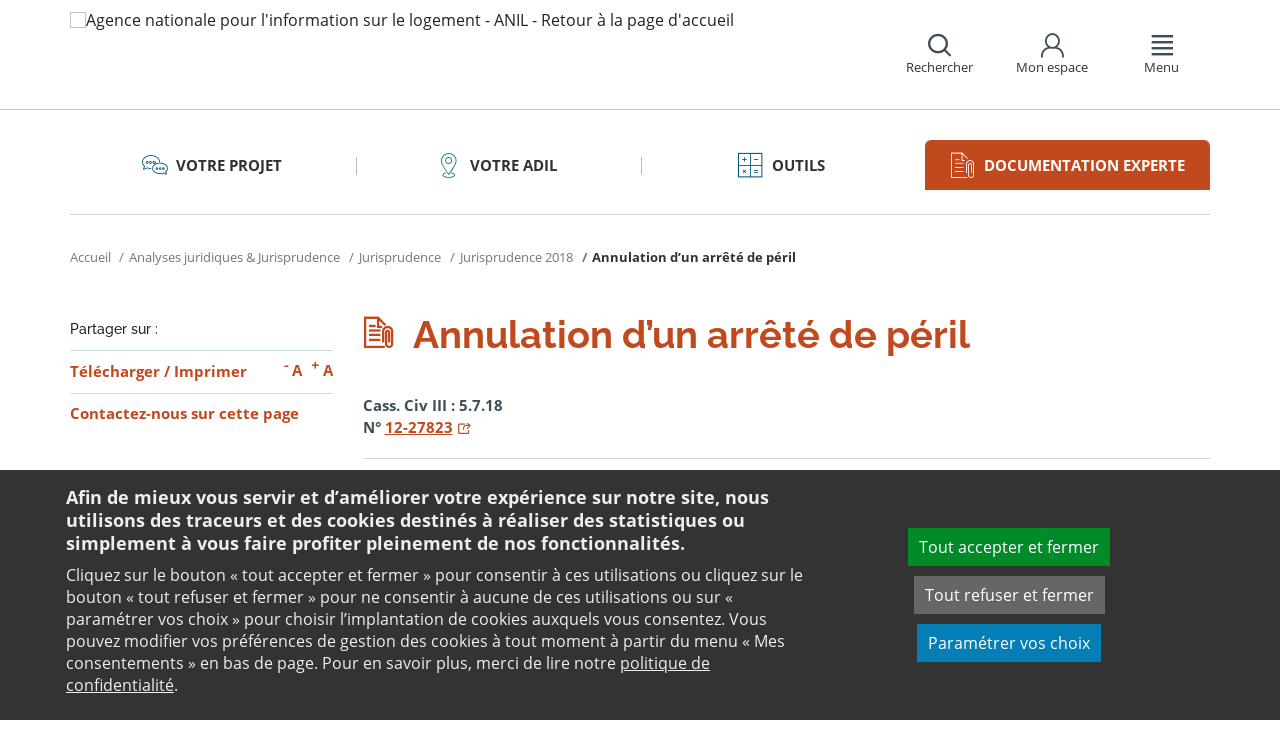

--- FILE ---
content_type: text/html;charset=utf-8
request_url: https://www.anil.org/jurisprudences-annulation-arrete-peril/
body_size: 11784
content:
<!DOCTYPE html>
<html lang="fr">
<head><link rel="preload" href="" as="font" type="font/woff2" crossorigin>

<meta charset="utf-8">
<!-- 
	This website is powered by TYPO3 - inspiring people to share!
	TYPO3 is a free open source Content Management Framework initially created by Kasper Skaarhoj and licensed under GNU/GPL.
	TYPO3 is copyright 1998-2026 of Kasper Skaarhoj. Extensions are copyright of their respective owners.
	Information and contribution at https://typo3.org/
-->

<base href="https://www.anil.org/">

<title>Annulation d’un arrêté de péril : Anil, analyses juridiques et jurisprudence</title>
<meta name="generator" content="TYPO3 CMS" />
<meta name="viewport" content="width=device-width, initial-scale=1" />
<meta name="description" content="Retrouvez l&#039;analyse de l&#039;Anil sur l&#039;actualité du logement à travers le sujet : Annulation d’un arrêté de péril. L&#039;Anil vous fournit en ligne toutes les informations liées au logement dont vous avez besoin." />
<meta name="twitter:card" content="summary" />
<meta name="twitter:domain" content="https://www.anil.org/" />
<meta name="twitter:site" content="@ANIL" />
<meta name="twitter:creator" content="@ANIL" />
<meta name="twitter:description" content="Retrouvez l&#039;analyse de l&#039;Anil sur l&#039;actualité du logement à travers le sujet : Annulation d’un arrêté de péril. L&#039;Anil vous fournit en ligne toutes les informations liées au logement dont vous avez besoin." />
<meta property="og:site_name" content="ANIL" />
<meta name="og:description" content="Retrouvez l&#039;analyse de l&#039;Anil sur l&#039;actualité du logement à travers le sujet : Annulation d’un arrêté de péril. L&#039;Anil vous fournit en ligne toutes les informations liées au logement dont vous avez besoin." />
<meta property="og:type" content="website" />
<meta name="twitter:title" content="Annulation d’un arrêté de péril : Anil, analyses juridiques et jurisprudence" />
<meta name="twitter:image" content="https://www.anil.org/fileadmin/user_upload/logo-anil-social.png" />
<meta name="twitter:url" content="https://www.anil.org/jurisprudences-annulation-arrete-peril/" />
<meta name="og:title" content="Annulation d’un arrêté de péril : Anil, analyses juridiques et jurisprudence" />
<meta property="og:image" content="https://www.anil.org/fileadmin/user_upload/logo-anil-social.png" />
<meta property="og:url" content="https://www.anil.org/jurisprudences-annulation-arrete-peril/" />


<link rel="stylesheet" href="https://www.anil.org/typo3temp/assets/css/7015c8c4ac5ff815b57530b221005fc6.css?1658219440" media="all">
<link rel="stylesheet" href="https://www.anil.org/_assets/e799cca3073eabb617dfebf5f7cabc53/StyleSheets/Frontend/suggest.css?1700155209" media="all">
<link rel="stylesheet" href="https://www.anil.org/_assets/da50353b5a91e66260f1fce3de21d18c/Stylesheets/vendor/bootstrap/bootstrap.min.css?1718695555" media="all">
<link rel="stylesheet" href="https://www.anil.org/_assets/da50353b5a91e66260f1fce3de21d18c/Stylesheets/vendor/bxSlider/jquery.bxslider.css?1718695555" media="all">
<link rel="stylesheet" href="https://www.anil.org/_assets/da50353b5a91e66260f1fce3de21d18c/Stylesheets/vendor/fancybox/jquery.fancybox.css?1718695555" media="all">
<link rel="stylesheet" href="https://www.anil.org/_assets/da50353b5a91e66260f1fce3de21d18c/Stylesheets/main.css?1718695555" media="all">
<link rel="stylesheet" href="https://www.anil.org/_assets/da50353b5a91e66260f1fce3de21d18c/Stylesheets/print.css?1718695555" media="print">
<link rel="stylesheet" href="https://www.anil.org/_assets/da50353b5a91e66260f1fce3de21d18c/Stylesheets/vendor/orejime/orejime.css?1718695555" media="all">
<link rel="stylesheet" href="https://www.anil.org/_assets/da50353b5a91e66260f1fce3de21d18c/Stylesheets/cookies-custom.css?1718695555" media="screen">
<link rel="stylesheet" href="https://www.anil.org/_assets/ef002a72ec7c4d5acf4abd5df1f4cf3a/StyleSheets/sngform.css?1718695557" media="all">




<script src="https://www.anil.org/_assets/da50353b5a91e66260f1fce3de21d18c/Javascript/vendor/jquery/jquery.min.js?1718695555"></script>
<script src="https://www.anil.org/_assets/da50353b5a91e66260f1fce3de21d18c/Javascript/vendor/respond/respond.min.js?1718695555" defer="defer"></script>
<script src="https://www.anil.org/_assets/da50353b5a91e66260f1fce3de21d18c/Javascript/vendor/modernizr/modernizr.min.js?1718695555" defer="defer"></script>



<link rel="canonical" href="https://www.anil.org/jurisprudences-annulation-arrete-peril/" />            <script>
                  <!-- Matomo -->
                  var _paq = _paq || [];
                  /* tracker methods like "setCustomDimension" should be called before "trackPageView" */
                  _paq.push(['trackPageView']);
                  _paq.push(['enableLinkTracking']);
                  _paq.push(['requireCookieConsent']);
                  (function() {
                  var u="//analytics.anil.org/";
                  _paq.push(['setTrackerUrl', u+'piwik.php']);
                  _paq.push(['setSiteId', '1']);
                  var d=document, g=d.createElement('script'), s=d.getElementsByTagName('script')[0];
                  g.type='text/javascript'; g.async=true; g.defer=true; g.src=u+'piwik.js'; s.parentNode.insertBefore(g,s);
                  })();
                <!-- End Matomo Code -->
            </script>
            <script type="text/plain" data-type="application/javascript" data-name="matomo">
                _paq.push(['setCookieConsentGiven']);
            </script>        <script type="text/plain" data-type="application/javascript" data-name="addtoany">
            var a2a_config = a2a_config || {};
            a2a_config.locale = "fr";
        </script>
        <script data-src="https://static.addtoany.com/menu/page.js" type="text/plain" data-type="application/javascript" data-name="addtoany"></script>

	
	







		
			<link rel="icon" href="https://www.anil.org/fileadmin/ANIL/favicon.png">
		
	

	

</head>
<body class="rubric4 page-pro">

<div id="top" tabindex="-1">
    <p class="no-margin"><a class="sr-only sr-only-focusable" href="/jurisprudences-annulation-arrete-peril/#contenu">Aller au contenu</a></p>
</div>

<header id="header" role="banner">
    <div class="main-header">
        <div class="container">
           



	
	







		<a title="Agence nationale pour l&#039;information sur le logement - ANIL - Retour à la page d&#039;accueil" href="/">
			<div class="logo visible-xs pull-left">
				<img alt="Agence nationale pour l&#039;information sur le logement - ANIL - Retour à la page d&#039;accueil" src="https://www.anil.org/fileadmin/_processed_/6/8/csm_ANIL_VERTICAL_bis_31c5f93628.png" width="100" height="100" />
			</div>
			<div class="logo visible-sm visible-md visible-lg pull-left">
				<img alt="Agence nationale pour l&#039;information sur le logement - ANIL - Retour à la page d&#039;accueil" src="https://www.anil.org/fileadmin/_processed_/f/7/csm_logo-anil-vertical_a081c9918f.png" width="96" height="100" />
			</div>
		</a>

	
            <div id="nav-header" class="pull-right">
                

<div class="scope-icon" role="search">
	<a href="#" role="button" aria-expanded="false">
		<div>
			<span class="icon-search" aria-hidden="true"></span>
			<span>Rechercher</span>
		</div>
	</a>
		
	
	<div class="drop-box search rubric4">
		<form method="get" action="index.php">
			<div role="heading" aria-level="1"><label for="panelSearchForm" class="title-level-3">Votre recherche</label></div>
			<div class="form-group mar-bottom-20">
				<input id="panelSearchForm" type="text" name="tx_solr[q]" placeholder="Mots-clés" title="Indiquez les mots-clés à rechercher" class="form-control">
			</div>
			<div class="form-group text-center">
				<button type="submit" class="btn btn-default">
					<span class="icon-search" aria-hidden="true"></span>
					<span>Rechercher</span>
				</button>
			</div>
			<input type="hidden" name="id" value="27931">
		</form>
	</div>
	

</div>
                

	
			
			
		

	<div id="tx-anil-frontenduserpanel" class="scope-icon inactive">
		<a href="#" role="button" aria-expanded="false">
			<div>
				<span class="icon-user"></span>
				<span>Mon espace</span>
			</div>
		</a>
		
				
						<div style="display:none" class="drop-box account rubric2">
							<div class="inner mar-bottom-40">
								<p id="frontenduserpanel-label" class="title-level-3" role="heading" aria-level="1">
									
											Identifiez-vous
										
								</p>
								





    <p class="status">
        



    </p>


        <form method="post" target="_top" action="/jurisprudences-annulation-arrete-peril/?tx_felogin_login%5Baction%5D=login&amp;tx_felogin_login%5Bcontroller%5D=Login&amp;cHash=4a5a74ec53147e94755edacfcacc22fa">
<div>
<input type="hidden" name="__referrer[@extension]" value="Felogin" />
<input type="hidden" name="__referrer[@controller]" value="Login" />
<input type="hidden" name="__referrer[@action]" value="login" />
<input type="hidden" name="__referrer[arguments]" value="YTowOnt99c1702e96cd2f3615fa311d6be9dbdba92dd497f" />
<input type="hidden" name="__referrer[@request]" value="{&quot;@extension&quot;:&quot;Felogin&quot;,&quot;@controller&quot;:&quot;Login&quot;,&quot;@action&quot;:&quot;login&quot;}c515d9450d1611ea8423a09fd094f2cf11f970e7" />
<input type="hidden" name="__RequestToken" value="eyJ0eXAiOiJKV1QiLCJhbGciOiJIUzI1NiIsImtpZCI6IntcInR5cGVcIjpcIm5vbmNlXCIsXCJuYW1lXCI6XCJQek5raVQyejJTUUVVejN0dFYtbGdRXCJ9In0.[base64].DxwNgChSDvEdWb6i-VASAm70VkuyTCrIoDitMptskgc"/><input type="hidden" name="__trustedProperties" value="{&quot;user&quot;:1,&quot;pass&quot;:1,&quot;submit&quot;:1,&quot;logintype&quot;:1,&quot;pid&quot;:1}24f45bc4ec08cb7762f95cf2be4eccf95339c0b9" />
</div>

            
    <fieldset>
        <div class="form-group">
            <input autocomplete="username" placeholder="E-mail" class="form-control" type="text" name="user" required="required" />
        </div>
        <div class="form-group">
            <input required="required" autocomplete="current-password" placeholder="Mot de passe" class="form-control" type="password" name="pass" value="" />
        </div>

        
        <div class="form-group mar-bottom-20 clearfix"></div>
        <div class="form-group text-center">
            <input class="btn btn-default" type="submit" value="Valider" name="submit" />
        </div>

        <div class="felogin-hidden">
            <input type="hidden" name="logintype" value="login" />
            
            
                <input type="hidden" name="pid" value="20252" />
            
            
            
            
            
        </div>
    </fieldset>

        </form>
    






								
									<p class="forgot pull-right" id="forgotpassword-link">
										<a href="/mot-de-passe-oublie/?no_cache=1&amp;tx_felogin_login%5Baction%5D=recovery&amp;tx_felogin_login%5Bcontroller%5D=PasswordRecovery&amp;cHash=1f2a94a6a7db09e8f52a757def83ce56">
											Mot de passe oublié ?
										</a>
									</p>
								

							</div>
							
								<div class="inner">
									<div class="title-level-3 no-margin" role="heading" aria-level="1">Inscrivez-vous</div>
									<p>Créez votre compte et personnalisez votre navigation :</p>
									<ul class="list">
										<li>Ajoutez vos favoris</li>
										<li>Mémorisez vos recherches</li>
									</ul>
									<div class="text-center">
										<a role="button" class="btn btn-default" href="/creer-mon-espace/">
											S&#039;inscrire
										</a>
									</div>
								</div>
							
						</div>
					
			
	</div>

	

                

<div class="scope-icon" role="navigation">
	<a href="#" role="button" aria-expanded="false" class="menu-handle">
		<div>
			<span class="icon-menu" aria-hidden="true"></span>
			<span>Menu</span>
		</div>
	</a>
</div>
            </div>
        </div>
    </div>
    

<nav id="navigation">
	<div class="container">
	    <div class="row">
			
					<div class="col "><div class="0"><div class="title-level-4 txt-color">L&#039;ANIL et les ADIL</div></div><div class="block-list"><div class="title-h3"><a href="/lanil-et-les-adil/connaitre-lanil-et-les-adil/">Connaitre l&#039;ANIL et les ADIL</a></div><ul class="links"><li><a href="/lanil-et-les-adil/connaitre-lanil-et-les-adil/qui-sommes-nous/">Qui sommes-nous ?</a></li><li><a href="/lanil-et-les-adil/connaitre-lanil-et-les-adil/reseau-des-adil/">Réseau des ADIL</a></li><li><a href="/bail-renov-un-dispositif-de-lutte-contre-la-precarite-energetique/">Bail Rénov&#039;</a></li><li><a href="/actualites-evenements/">Nos actualités</a></li><li><a href="/presse/">Espace presse</a></li><li><a href="/offres-emploi/">Nous recrutons</a></li></ul></div><div class="block-list"><div class="title-h3"><a href="/parole-expert-logement/">Parole d&#039;expert</a></div><ul class="links"><li><a href="/parole-expert-logement/achat-vente-immobiliere/">Achat-vente immobilière</a></li><li><a href="/parole-expert-logement-assurance/">Assurance</a></li><li><a href="/parole-expert-logement-copropriete/">Copropriété</a></li><li><a href="/parole-expert-logement-habitat-indigne/">Habitat indigne</a></li><li><a href="/parole-expert-logement-habiter-vie-pratique/">Habiter / Vie pratique</a></li><li><a href="/parole-expert-logement-location/">Location</a></li><li><a href="/parole-expert-logement-renovation-energetique/">Rénovation énergétique</a></li><li><a href="/parole-expert-logement-urbanisme/">Urbanisme</a></li></ul></div><div class="block-list"><div class="title-h3"><a href="/lanil-et-les-adil/votre-adil/">Votre ADIL</a></div></div></div><div class="col page-projet col-custom-2"><div class="rubric1"><div class="title-level-4 txt-color">Votre projet</div></div><div class="block-list"><div class="title-h3"><a href="/votre-projet/vous-achetez-vous-construisez/">Vous achetez, vous construisez</a></div><ul class="links"><li><a href="/votre-projet/vous-achetez-vous-construisez/financement/">Financement</a></li><li><a href="/votre-projet/vous-achetez-vous-construisez/achat-et-vente/">Achat et vente</a></li><li><a href="/votre-projet/vous-achetez-vous-construisez/construction-et-travaux/">Construction et travaux</a></li><li><a href="/votre-projet/vous-achetez-vous-construisez/diagnostics/">Diagnostics</a></li><li><a href="/votre-projet/vous-achetez-vous-construisez/investissement-locatif/">Investissement locatif : réduction d&#039;impôt et investissement</a></li><li><a href="/votre-projet/vous-achetez-vous-construisez/votre-situation/">Votre situation</a></li><li><a href="/votre-projet/vous-achetez-vous-construisez/faq-vous-achetez-vous-construisez/">FAQ - Vous achetez, vous construisez</a></li></ul></div><div class="block-list"><div class="title-h3"><a href="/votre-projet/vous-etes-locataire/">Vous êtes locataire</a></div><ul class="links"><li><a href="/votre-projet/vous-etes-locataire/se-loger/">Se loger</a></li><li><a href="/votre-projet/vous-etes-locataire/le-loyer/">Le loyer</a></li><li><a href="/votre-projet/vous-etes-locataire/location-vide/">Location vide</a></li><li><a href="/votre-projet/vous-etes-locataire/location-meublee/">Location meublée</a></li><li><a href="/votre-projet/vous-etes-locataire/colocation/">Colocation</a></li><li><a href="/votre-projet/vous-etes-locataire/bail-mobilite/">Bail mobilité</a></li><li><a href="/votre-projet/vous-etes-locataire/diagnostics/">Diagnostics</a></li><li><a href="/votre-projet/vous-etes-locataire/votre-situation-familiale/">Votre situation familiale</a></li><li><a href="/votre-projet/vous-etes-locataire/locataire-en-difficulte/">Locataire en difficulté</a></li><li><a href="/votre-projet/vous-etes-locataire/faq-vous-etes-locataire/">FAQ - Vous êtes locataire</a></li></ul></div><div class="block-list"><div class="title-h3"><a href="/votre-projet/vous-etes-proprietaire/">Vous êtes propriétaire</a></div><ul class="links"><li><a href="/votre-projet/vous-etes-proprietaire/copropriete/">Copropriété</a></li><li><a href="/votre-projet/vous-etes-proprietaire/amelioration/">Amélioration</a></li><li><a href="/votre-projet/vous-etes-proprietaire/bailleur/">Bailleur</a></li><li><a href="/votre-projet/vous-etes-proprietaire/difficultes-de-remboursement-et-impayes/">Difficultés de remboursement et impayés</a></li><li><a href="/votre-projet/vous-etes-proprietaire/assurances/">Assurances</a></li><li><a href="/votre-projet/vous-etes-proprietaire/faq-vous-etes-proprietaire/">FAQ - Vous êtes propriétaire</a></li></ul></div></div><div class="col page-outils"><div class="rubric3"><div class="title-level-4 txt-color">Outils</div></div><div class="block-list"><div class="title-h3"><a href="/outils/outils-de-calcul/">Outils de calcul</a></div><ul class="links"><li><a href="/outils/outils-de-calcul/diagnostic-de-financement/">Diagnostic de financement</a></li><li><a href="/outils/outils-de-calcul/echeancier-dun-pret/">Tableau d&#039;amortissement d&#039;un prêt</a></li><li><a href="/outils/outils-de-calcul/votre-pret-a-taux-zero/">Votre prêt à taux zéro</a></li><li><a href="/outils/outils-de-calcul/frais-dacquisition-dits-frais-de-notaire/">Frais d&#039;acquisition (dits frais de notaire)</a></li><li><a href="/outils/outils-de-calcul/cout-dune-hypotheque/">Coût d&#039;une hypothèque</a></li><li><a href="/outil-mise-en-location-simulation-investissement-immobilier-rendement/">Investissement locatif ou mise en location d&#039;un logement vacant : simulation</a></li><li><a href="/outils/outils-de-calcul/plus-value/">Plus value</a></li><li><a href="/outils/outils-de-calcul/revision-de-loyer/">Révision de loyer</a></li></ul></div><div class="block-list"><div class="title-h3"><a href="/outils/indices-et-plafonds/">Indices et plafonds</a></div><ul class="links"><li><a href="/outils/indices-et-plafonds/tableau-de-lirl/">Tableau de l&#039;IRL</a></li><li><a href="/outils/indices-et-plafonds/indice-insee-du-cout-de-la-construction/">Indice INSEE du coût de la construction</a></li><li><a href="/outils/indices-et-plafonds/indice-bt-01/">Indice BT 01</a></li><li><a href="/outils/differents-plafonds-de-ressources-pour-2026/">Plafonds de ressources applicables en 2026</a></li><li><a href="/outils/differents-plafonds-de-ressources-pour-2025/">Plafonds de ressources applicables en 2025</a></li><li><a href="/outils/differents-plafonds-de-ressources-pour-2024/">Plafonds de ressources applicables en 2024</a></li><li><a href="/outils/differents-plafonds-de-ressources-pour-2023/">Plafonds de ressources applicables en 2023</a></li><li><a href="/outils/differents-plafonds-de-ressources-pour-2022/">Plafonds de ressources applicables en 2022</a></li></ul></div><div class="block-list"><div class="title-h3"><a href="/outils/memo-checklists/">Mémo-Check-lists</a></div></div><div class="block-list"><div class="title-h3"><a href="/modele-lettre-courrier-type/">Modèles de lettre</a></div><ul class="links"><li><a href="/modele-lettre-courrier-type-accession-achat-vente-immobilier/">Achat - Vente immobilière</a></li><li><a href="/modele-lettre-courrier-type-copropriete/">Copropriété</a></li><li><a href="/modele-lettre-courrier-type-habitat-indigne/">Habitat indigne</a></li><li><a href="/modele-lettre-courrier-type-location/">Location immobilière</a></li></ul></div><div class="block-list"><div class="title-h3"><a href="/outils/glossaire/">Glossaire</a></div></div><div class="block-list"><div class="title-h3"><a href="/faq/">FAQ</a></div></div></div><div class="col page-pro"><div class="rubric4"><div class="title-level-4 txt-color">Documentation experte</div></div><div class="block-list"><div class="title-h3"><a href="/documentation-experte/analyses-juridiques-jurisprudence/">Analyses juridiques &amp; Jurisprudence</a></div><ul class="links"><li><a href="/documentation-experte/analyses-juridiques-jurisprudence/analyses-juridiques/table-des-matieres/">Analyses juridiques</a></li><li><a href="/documentation-experte/analyses-juridiques-jurisprudence/jurisprudence/">Jurisprudence</a></li></ul></div><div class="block-list"><div class="title-h3"><a href="/barometre-consultation-adil/">Baromètre des consultations en ADIL</a></div></div><div class="block-list"><div class="title-h3"><a href="/documentation-experte/etudes-eclairages/table-des-matieres/">Études &amp; Éclairages</a></div><ul class="links"><li><a href="/documentation-experte/etudes-eclairages/table-des-matieres/">Études et Éclairages : table des matières</a></li></ul></div><div class="block-list"><div class="title-h3"><a href="/documentation-experte/lumiere-sur/">Lumière sur</a></div></div><div class="block-list"><div class="title-h3"><a href="/documentation-experte/habitat-actualite/">Habitat Actualité</a></div></div><div class="block-list"><div class="title-h3"><a href="/documentation-experte/indicateur-des-taux/">Indicateur des taux</a></div></div></div><div class="col page-projet"><div class="rubric5"><div class="title-level-4 txt-color">Publications</div></div><div class="block-list"><div class="title-h3"><a href="/publications/publications-grand-public/">Publications grand public</a></div><ul class="links"><li><a href="/publications/publications-grand-public/scenario-logement/">Achat - Vente immobilière</a></li><li><a href="/publications/publications-grand-public/copropriete/">Copropriété</a></li><li><a href="/publications/publications-grand-public/fiscalite/">Fiscalité du logement</a></li><li><a href="/publications/publications-grand-public/frappez-a-la-bonne-porte/">L&#039;ADIL vous conseille</a></li><li><a href="/publications/publications-grand-public/habitat-degrade/">Habitat dégradé</a></li><li><a href="/publications/publications-grand-public/impayes-de-loyer/">Impayés de loyer</a></li><li><a href="/publications/publications-grand-public/rapports-locatifs/">Location immobilière : droits et obligations</a></li><li><a href="/publications/publications-grand-public/renovation-energetique/">Rénovation énergétique du logement</a></li><li><a href="/publications/publications-grand-public/vous-et-les-professionnels/">Vous et les professionnels du logement</a></li></ul></div><div class="block-list"><div class="title-h3"><a href="/publications/publications-experte/">Publications expertes</a></div><ul class="links"><li><a href="/publications/publications-experte/guide-du-logement-decent/">Guide du logement décent</a></li><li><a href="/publications/publications-experte/habitat-indigne/">Habitat indigne</a></li><li><a href="/publications/publications-experte/cohabitation-intergenerationnelle-solidaire/">La cohabitation intergénérationnelle solidaire</a></li><li><a href="/publications-experte/guide-surelevation-copropriete/">La surélévation : outil de rénovation globale des copropriétés</a></li><li><a href="/publications/publications-experte/le-bail-glissant/">Le bail glissant</a></li></ul></div></div>
				
		</div>
		<div class="row">
			<button class="close-menu pull-right sr-only sr-only-focusable">Fermer le menu</button>
		</div>
	</div>
</nav>
</header>

<div id="main">
    		
	<div class="container layout-twocolumns">
		<div class="main-content">
			




	<div class="menu-sections">
		<nav role="navigation" aria-label="Navigation secondaire">
			<ul role="tablist" class="nav nav-tabs">

				
						
							
								<li class="col-sm-3 rubric1 " aria-current="false">
									<a href="/votre-projet/">
										<span class="icon"></span>
										<span>
								Votre projet
							</span>
									</a>
								</li>
							
								<li class="col-sm-3 rubric2 " aria-current="false">
									<a href="/lanil-et-les-adil/votre-adil/">
										<span class="icon"></span>
										<span>
								Votre ADIL
							</span>
									</a>
								</li>
							
								<li class="col-sm-3 rubric3 " aria-current="false">
									<a href="/outils/">
										<span class="icon"></span>
										<span>
								Outils
							</span>
									</a>
								</li>
							
								<li class="col-sm-3 rubric4 active " aria-current="true">
									<a href="/documentation-experte/">
										<span class="icon"></span>
										<span>
								Documentation experte
							</span>
									</a>
								</li>
							
						
					

			</ul>
		</nav>
	</div>


			


	<nav aria-label="Votre position">
		<ol class="breadcrumb">
			<li>
				<a href="/">
					Accueil
				</a>
			</li>
			
				
						<li><a href="/documentation-experte/analyses-juridiques-jurisprudence/">Analyses juridiques & Jurisprudence</a></li>
					
			
				
						<li><a href="/documentation-experte/analyses-juridiques-jurisprudence/jurisprudence/">Jurisprudence</a></li>
					
			
				
						<li><a href="/documentation-experte/analyses-juridiques-jurisprudence/jurisprudence/jurisprudence-2018/">Jurisprudence 2018</a></li>
					
			
				
						
							<li class="active" aria-current="true"><span>Annulation d’un arrêté de péril</span></li>
						
					
			
			
		</ol>
	</nav>
				
			<div class="row">
				<div class="col-sm-9 pull-right">
					<main id="contenu" role="main" class="content" tabindex="-1">
						<div class="inner">
							<article>
								
									



<h1>
	
	<span>Annulation d’un arrêté de péril</span>
</h1>
								
								<div data-pdf-role="content">
									<!--DMAILER_SECTION_BOUNDARY_-->
<!--TYPO3SEARCH_begin-->


<div id="c166982" class="csc-default default-layout  frame frame-default text frame-type-text frame-layout-0"><p class="bodytext"><strong>Cass. Civ III : 5.7.18<br> N° <a href="https://www.legifrance.gouv.fr/affichJuriJudi.do?oldAction=rechJuriJudi&amp;idTexte=JURITEXT000037196725&amp;fastReqId=60917624&amp;fastPos=1" target="_blank" title="consulter la décision sur le site legifrance dans un nouvel onglet" rel="noreferrer">12-27823</a></strong></p><hr aria-hidden="true"><p class="bodytext">Un incendie ayant endommagé un immeuble, le maire de la commune avait pris un arrêté de péril imminent enjoignant au propriétaire de procéder à des travaux de sécurisation. Puis, au visa du rapport d’un expert désigné par le président du Tribunal administratif (TA), faisant état d’une grave menace à la sécurité publique en raison d’un risque permanent d’effondrement de l’immeuble, le maire avait pris un arrêté de péril ordinaire prescrivant la démolition totale de l’immeuble. À défaut de réalisation des travaux dans le délai imparti, le maire avait fait procéder à la démolition de l’immeuble sur autorisation du TA qui avait rejeté la demande de suspension de l’arrêté de péril ordinaire formé par le propriétaire. Par la suite, le TA ayant prononcé l’annulation de l’arrêté de péril ordinaire, la commune avait assigné le propriétaire de l’immeuble en paiement du coût des travaux de démolition (environ 40 000 €) et le propriétaire demandait reconventionnellement l’indemnisation du préjudice subi en raison de la démolition.&nbsp;<br> La Cour d’appel accueille la demande de la commune en paiement du coût des travaux de démolition, en indiquant que ces travaux ont été effectués à ses frais avancés et qu’ils étaient autorisés par une ordonnance du juge des référés. Elle retient que les dégradations et démolitions invoquées, ainsi que les préjudices financier et moral, sont dus à l’inertie et au manque de soins élémentaires apportés à l’immeuble par son propriétaire (aucun entretien n’a été réalisé par le propriétaire depuis l’incendie, malgré une indemnité d’assurance importante).<br> La Cour de cassation casse la décision d’appel en relevant que la commune n’agit pour le compte et aux frais du propriétaire que lorsqu’elle fait régulièrement usage des pouvoirs d’exécution d’office qui lui sont reconnus. Dès lors, l’irrégularité de la procédure résultant de l’illégalité de l’arrêté de péril fait obstacle à ce que soit mis à la charge du propriétaire le coût des travaux ordonnés par cet arrêté et exécutés d’office par la commune.</p></div>

<!--TYPO3SEARCH_end-->
<!--DMAILER_SECTION_BOUNDARY_END-->

								</div>
							</article>
						</div>
					</main>
				</div>
				<div class="col-sm-3">
					
					
					
					<aside role="complementary" class="sidebar">
						
							



<div class="share mar-bottom-10">
	<p id="share-desc-sidebar">Partager sur :</p>
	<ul class="addthis_toolbox a2a_kit a2a_kit_size_28 a2a_default_style" aria-describedby="share-desc-sidebar"><!--
		--><li><a class="a2a_button_facebook" tabindex="0" role="link" title="Partager sur Facebook" aria-label="Partager sur Facebook"></a></li><!--
		--><li><a class="a2a_button_x" tabindex="0" role="link" title="Partager sur Twitter" aria-label="Partager sur Twitter"></a></li><!--
		--><li><a class="a2a_button_linkedin" tabindex="0" role="link" title="Partager sur Linkedin" aria-label="Partager sur Linkedin"></a></li><!--
		--><li><a class="a2a_button_email" tabindex="0" role="link" title="Envoyer par e-mail" aria-label="Envoyer par e-mail"></a></li><!--
	--></ul>
</div>

						
						
							<div class="panel panel-primary">
								<div class="panel-body">
									<ul class="links large">
										
											<li>
												

<div class="tx-anil">
	

	
	
	<script type="text/javascript">
		window.addEventListener('DOMContentLoaded', function() {
			$(document).ready(function () {
				var conf = new Object;
				conf.baseURL = "https://www.anil.org/";
				$("#tx-anil-pdfbutton").AnilPdfButton(conf);
			});
		});
	</script>
	
	<div id="tx-anil-pdfbutton">
		<form target="_blank" method="post" id="tx-anil-pdfbutton-form" action="/jurisprudences-annulation-arrete-peril/pdfpage?tx_anil_pdfpage%5Baction%5D=generate&amp;tx_anil_pdfpage%5Bcontroller%5D=Pdf&amp;cHash=05f2e1f54440e8d1db5b3c03057544b8">
<div>
<input type="hidden" name="tx_anil_pdfpage[__referrer][@extension]" value="Anil" />
<input type="hidden" name="tx_anil_pdfpage[__referrer][@controller]" value="Pdf" />
<input type="hidden" name="tx_anil_pdfpage[__referrer][@action]" value="button" />
<input type="hidden" name="tx_anil_pdfpage[__referrer][arguments]" value="YTowOnt99c1702e96cd2f3615fa311d6be9dbdba92dd497f" />
<input type="hidden" name="tx_anil_pdfpage[__referrer][@request]" value="{&quot;@extension&quot;:&quot;Anil&quot;,&quot;@controller&quot;:&quot;Pdf&quot;,&quot;@action&quot;:&quot;button&quot;}af35d7e3fef3a61066a20555cb0dc596a926c116" />
<input type="hidden" name="tx_anil_pdfpage[__trustedProperties]" value="{&quot;pagecontent&quot;:1}6ef995f762c3a6bedcd7f2b00f49037b6dc32e2f" />
</div>

			<button type="button" id="tx-anil-pdfbutton-button" title="Télécharger le contenu de cette page au format PDF">Télécharger</button>
			<input id="tx-anil-pdfbutton-pagecontent" type="hidden" name="tx_anil_pdfpage[pagecontent]" value="" />
		</form>
	</div>
	

</div>
 <span aria-hidden="true">/</span> 

<form method="post" id="tx-anil-printbutton-form" action="/jurisprudences-annulation-arrete-peril/?tx_anil_page%5Bcontroller%5D=Page&amp;cHash=14c3a1f65bf5bf2bd70fe763e553982c">
<div>
<input type="hidden" name="tx_anil_page[__referrer][@extension]" value="Anil" />
<input type="hidden" name="tx_anil_page[__referrer][@controller]" value="Page" />
<input type="hidden" name="tx_anil_page[__referrer][@action]" value="twoColumns" />
<input type="hidden" name="tx_anil_page[__referrer][arguments]" value="YTowOnt99c1702e96cd2f3615fa311d6be9dbdba92dd497f" />
<input type="hidden" name="tx_anil_page[__referrer][@request]" value="{&quot;@extension&quot;:&quot;Anil&quot;,&quot;@controller&quot;:&quot;Page&quot;,&quot;@action&quot;:&quot;twoColumns&quot;}17e6b169bf1b94af88778320f7c946c565b1248a" />
<input type="hidden" name="tx_anil_page[__trustedProperties]" value="[]cee802b183827d4cfd8c5975d248def0e6521229" />
</div>

	<button type="button" id="tx-anil-printbutton-button" onclick="window.print();ga('send', 'event', 'Imprimer', 'clic', 'https://www.anil.org/jurisprudences-annulation-arrete-peril/');" title="Imprimer cette page">Imprimer</button>
</form>
												

<ul class="font-sizer">
    <li><button class="mar-right-5 font-minus" title="Diminuer la taille des caractères"><em> -</em> A</button></li>
    <li><button class="font-plus" title="Augmenter la taille des caractères"><em> +</em> A</button></li>
</ul>
											</li>
										
										
											
										
										
											<li>
												



<p class="no-margin">
	<a href="/contact/?no_cache=1&amp;referer=1&amp;cHash=ff77d3eee1ee5c96c68b8685a1f408c5">
		<strong>Contactez-nous sur cette page</strong>
	</a>
</p>

											</li>
										
									</ul>
								</div>
							</div>
						
						
					</aside>
				</div>
			</div>
		</div>
	</div>

</div>
<footer id="footer" role="contentinfo">
    
    <div class="top-footer">
        <div class="container">
            <div class="text-center">
                



<div class="share ">
	<p id="share-desc">Partager cette page sur :</p>
	<ul class="addthis_toolbox a2a_kit a2a_kit_size_28 a2a_default_style" aria-describedby="share-desc"><!--
		--><li><a class="a2a_button_facebook" tabindex="0" role="link" title="Partager sur Facebook" aria-label="Partager sur Facebook"></a></li><!--
		--><li><a class="a2a_button_x" tabindex="0" role="link" title="Partager sur Twitter" aria-label="Partager sur Twitter"></a></li><!--
		--><li><a class="a2a_button_linkedin" tabindex="0" role="link" title="Partager sur Linkedin" aria-label="Partager sur Linkedin"></a></li><!--
		--><li><a class="a2a_button_email" tabindex="0" role="link" title="Envoyer par e-mail" aria-label="Envoyer par e-mail"></a></li><!--
	--></ul>
</div>

            </div>
        </div>
    </div>
    <div class="main-footer">
        <div class="container">
            <div class="row">
                <div class="col-sm-6">
                    <p><strong>Le réseau ANIL - ADIL <br></strong>Le conseil et l'information logement</p>
					<ul class="social"><li><a href="https://www.youtube.com/channel/UCBDF6YxewfwLPQ5AKSe-Gng" target="_blank" rel="noreferrer"><img src="https://www.anil.org/_assets/da50353b5a91e66260f1fce3de21d18c/Images/common/social-youtube.png" alt="" width="60" height="60" /></a></li><li><a href="https://www.linkedin.com/company/agencenationaleinformationlogement/" target="_blank" rel="noreferrer"><img src="https://www.anil.org/_assets/da50353b5a91e66260f1fce3de21d18c/Images/common/social-linkedIn.png" alt="" width="60" height="60" /></a></li><li><a href="https://www.instagram.com/anil_officiel/" target="_blank" rel="noreferrer"><img src="https://www.anil.org/_assets/da50353b5a91e66260f1fce3de21d18c/Images/common/social-instagram.png" alt="" width="60" height="60" /></a></li><li><a href="https://www.facebook.com/ANIL.logement" target="_blank" rel="noreferrer"><img src="https://www.anil.org/_assets/da50353b5a91e66260f1fce3de21d18c/Images/common/social-facebook.png" alt="" width="60" height="60" /></a></li></ul>
                </div>
                <div class="col-sm-6 pad-right-60">
                   


<div>
	<ul>
		
			
				
						<li class="">
							<a href="/lanil-et-les-adil/connaitre-lanil-et-les-adil/">Qui sommes-nous ?</a>
						</li>
					
			
				
						<li class="">
							<a href="/offres-emploi/">Offres d&#039;emploi</a>
						</li>
					
			
				
						<li class="">
							<a href="/enquete-de-satisfaction/">Enquête de satisfaction</a>
						</li>
					
			
				
						<li class="">
							<a href="/abonnez-vous/">Newsletter</a>
						</li>
					
			
				
						</ul></div><div><ul>
					
			
				
						<li class="">
							<a href="/actualites-evenements/">Actualités</a>
						</li>
					
			
				
						<li class="">
							<a href="/presse/">Presse</a>
						</li>
					
			
				
						<li class="">
							<a href="/contact/">Contact</a>
						</li>
					
			
				
						<li class="">
							<a href="/plan-du-site/">Plan du site</a>
						</li>
					
			
				
						<li class="">
							<a href="/mentions-legales/">Mentions légales</a>
						</li>
					
			
				
						<li class="cookies-consent">
							<a href="/mentions-legales/">Mes consentements</a>
						</li>
					
			
				
						<li class="page-article">
							<a href="/accessibilite/">Accessibilité : partiellement conforme</a>
						</li>
					
			
				
						<li class="">
							<a title="Contrat d&#039;engagement républicain (nouvelle fenêtre)" target="_blank" href="https://www.anil.org/fileadmin/ANIL/reseau_anil_adil/Contrat_d_engagement_republicain.pdf">Contrat d&#039;engagement républicain</a>
						</li>
					
			
				
						<li class="">
							<span>ANIL © 2023</span>
						</li>
					
			
		
	</ul>
</div>
<a class="icon-rounded" href="/rss/"><span class="icon-rss"></span><span class="sr-only">Flux RSS</span></a>
                </div>
            </div>
        </div>
    </div>
</footer>



<a href="#top" id="top-link"><span class="sr-only">Retour en haut de page</span></a>


<div id="orejime"></div><!--TYPO3SEARCH_begin--><!--TYPO3SEARCH_end-->
<script src="https://www.anil.org/_assets/e799cca3073eabb617dfebf5f7cabc53/JavaScript/JQuery/jquery.autocomplete.min.js?1700155209"></script>
<script src="https://www.anil.org/_assets/e799cca3073eabb617dfebf5f7cabc53/JavaScript/suggest_controller.js?1700155209"></script>

<script src="https://www.anil.org/_assets/948410ace0dfa9ad00627133d9ca8a23/JavaScript/Powermail/Form.min.js?1717772124" defer="defer"></script>
<script src="https://www.anil.org/_assets/da50353b5a91e66260f1fce3de21d18c/Javascript/vendor/bootstrap/bootstrap.min.js?1718695555"></script>
<script src="https://www.anil.org/_assets/da50353b5a91e66260f1fce3de21d18c/Javascript/vendor/bxSlider/jquery.bxslider.js?1718695555"></script>
<script src="https://www.anil.org/_assets/da50353b5a91e66260f1fce3de21d18c/Javascript/vendor/select2/select2.min.js?1718695555"></script>
<script src="https://www.anil.org/_assets/da50353b5a91e66260f1fce3de21d18c/Javascript/vendor/select2/select2_locale_fr.js?1718695555"></script>
<script src="https://www.anil.org/_assets/da50353b5a91e66260f1fce3de21d18c/Javascript/vendor/fancybox/jquery.fancybox.pack.js?1718695555"></script>
<script src="https://www.anil.org/_assets/da50353b5a91e66260f1fce3de21d18c/Javascript/vendor/sticky/jquery.sticky.min.js?1718695555"></script>
<script src="https://www.anil.org/_assets/da50353b5a91e66260f1fce3de21d18c/Javascript/vendor/nicescroll/jquery.nicescroll.min.js?1718695555"></script>
<script src="https://www.anil.org/_assets/da50353b5a91e66260f1fce3de21d18c/Javascript/vendor/moment/moment-with-locales.min.js?1718695555"></script>
<script src="https://www.anil.org/_assets/da50353b5a91e66260f1fce3de21d18c/Javascript/jquery.matchHeight.js?1718695555"></script>
<script src="https://www.anil.org/_assets/da50353b5a91e66260f1fce3de21d18c/Javascript/main.js?1718695555"></script>
<script src="https://www.anil.org/_assets/da50353b5a91e66260f1fce3de21d18c/Javascript/vendor/orejime/orejime.js?1718695555" defer="defer"></script>
<script src="https://www.anil.org/_assets/ef002a72ec7c4d5acf4abd5df1f4cf3a/JavaScript/Frontend/sngform.js?1718695557"></script>
<script src="https://www.anil.org/typo3temp/assets/js/83f88164560553d0aca773156d673747.js?1718787662"></script>
<script src="/_assets/da50353b5a91e66260f1fce3de21d18c/Javascript/jquery.anil.pdfbutton.js?1718695555"></script>


</body>
</html>

--- FILE ---
content_type: application/javascript; charset=utf-8
request_url: https://www.anil.org/_assets/ef002a72ec7c4d5acf4abd5df1f4cf3a/JavaScript/Frontend/sngform.js?1718695557
body_size: 274
content:
$(function() {

  $(document).ready(function() {
    $('.memoChecklist .form-radio > label input:checked').each(function(){
      $('.memoChecklist .form-radio > label input[name="'+ $(this).attr('name') +'"]').parent().removeClass('selected');
      $(this).parent().addClass('selected');
      $(this).parents('.form-group').addClass('checked');
    });

    $('.memoChecklist .form-check > label input:checked').each(function(){
      $(this).parent().addClass('selected');
      $(this).parents('.form-group').addClass('checked');
    });

    $('.memoChecklist .form-radio > label input:checked[data-showextra]').each(function(){
      $('.div-'+$(this).data('showextra')).show();
    });
  })

  $('input[data-hidedesc]').on("click", function () {
    $('div[class^="div-'+$(this).data('hidedesc')+'"').hide();
  });

  $('input[data-showdesc]').on("click", function () {
    $('.div-'+$(this).data('showdesc')).show();
  });

  $('input[data-showextra]').on("click", function () {
    $('.div-'+$(this).data('showextra')).show();
  });

  $('input[data-hideextra]').on("click", function () {
    $('.div-'+$(this).data('hideextra')).hide();
  });

  $('.memoChecklist .form-radio > label input').on('change', function() {
    if($(this).is(":checked")) {
      $('.memoChecklist .form-radio > label input[name="'+ $(this).attr('name') +'"]').parent().removeClass('selected');
      $(this).parent().addClass('selected');
      $(this).parents('.form-group').addClass('checked');
    }
  });

  $('.memoChecklist .form-check > label input').on('change', function(e) {
    if($(this).is(":checked")) {
      $(this).parent().addClass('selected');
      $(this).parents('.form-group').addClass('checked');
      //console.log('check');
    } else {
      $(this).parent().removeClass('selected');
      //console.log('remove check');
      if(!$('input', $(this).parents('.field-group')).is(":checked")) {
        $(this).parents('.form-group').removeClass('checked');
      }
    }
  });

  $('.memoChecklist textarea, .memoChecklist input[type=text], .memoChecklist input[type=number]').on('keyup', function() {
    if($(this).val().length > 0) {
      $(this).parents('.form-group').addClass('checked');
    } else {
      $(this).parents('.form-group').removeClass('checked');
    }
  });

  $('.memoChecklist select').on('change', function() {
    if($(this).val() != '') {
      $(this).parents('.form-group').addClass('checked');
    } else {
      $(this).parents('.form-group').removeClass('checked');
    }
  });

  $(".memoChecklist .error-group a").on("click", function () {
    $([document.documentElement, document.body]).animate({ scrollTop: $($(this).attr("href")).offset().top - 150 }, "slow")
  })

});